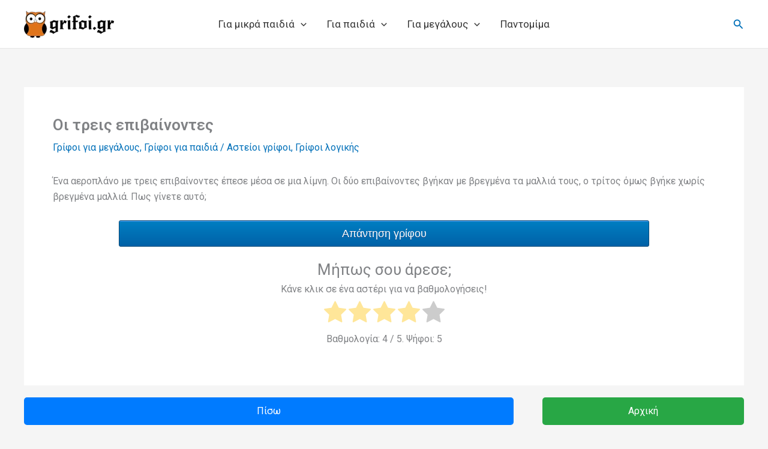

--- FILE ---
content_type: text/html; charset=utf-8
request_url: https://www.google.com/recaptcha/api2/aframe
body_size: 267
content:
<!DOCTYPE HTML><html><head><meta http-equiv="content-type" content="text/html; charset=UTF-8"></head><body><script nonce="eqqcgw6ggWsSywLN5EmVRA">/** Anti-fraud and anti-abuse applications only. See google.com/recaptcha */ try{var clients={'sodar':'https://pagead2.googlesyndication.com/pagead/sodar?'};window.addEventListener("message",function(a){try{if(a.source===window.parent){var b=JSON.parse(a.data);var c=clients[b['id']];if(c){var d=document.createElement('img');d.src=c+b['params']+'&rc='+(localStorage.getItem("rc::a")?sessionStorage.getItem("rc::b"):"");window.document.body.appendChild(d);sessionStorage.setItem("rc::e",parseInt(sessionStorage.getItem("rc::e")||0)+1);localStorage.setItem("rc::h",'1768679387284');}}}catch(b){}});window.parent.postMessage("_grecaptcha_ready", "*");}catch(b){}</script></body></html>

--- FILE ---
content_type: text/css
request_url: https://grifoi.gr/wp-content/plugins/advanced-charades-game/charades.css?ver=1768679383
body_size: 1237
content:
#charades-container {
    text-align: center;
    padding: 0px;
}

#charades-instructions {
    font-size: 16px;
    color: #333;
    text-align: center;
    margin-bottom: 20px;
    line-height: 1.6;
}

#start-screen {
    display: flex;
    justify-content: center;
    align-items: center;
    height: 70vh;
}

#charades-box {
    background-color: white;
    max-width: 400px;
    width: 90%;
    height: 450px;
    padding: 30px;
    border-radius: 15px;
    text-align: center;
    box-shadow: 0px 4px 10px rgba(0, 0, 0, 0.2);
}


#charades-message {
    font-size: 28px;
    font-weight: bold;
    color: #0170B9;
    margin-bottom: 20px;
}

#charades-instructions {
    font-size: 16px;
    color: #444;
    text-align: center;
    margin-bottom: 50px;
    line-height: 1.6;
}

.button-container {
    display: flex;
    justify-content: center;
    gap: 20px; /* Κενό 20px μεταξύ των κουμπιών */
}

button {
    background-color: #ff9800;
    color: white;
    border: none;
    padding: 15px 25px;
    font-size: 18px;
    font-weight: bold;
    cursor: pointer;
    border-radius: 10px;
    transition: 0.3s;
    width: 80%;
    text-align: center;
}

button:hover {
    background-color: #e68900;
    transform: scale(1.05);
}

#team-title {
    font-size: 28px;
    font-weight: bold;
    color: #0170B9;
    margin-top: 50px; /* Απόσταση 50px από την κορυφή */
    margin-bottom: 20px;
}

#team-name {
    width: 80%;
    padding: 15px;
    font-size: 18px;
    border: 2px solid #0170B9;
    border-radius: 12px;
    outline: none;
    text-align: center;
    margin-top: 30px; /* Αυξάνουμε την απόσταση από τον τίτλο */
    margin-bottom: 40px; /* Αυξάνουμε την απόσταση από το κουμπί */
    background-color: #f9f9f9;
    box-shadow: inset 0px 2px 5px rgba(0, 0, 0, 0.1);
    transition: all 0.3s ease-in-out;
}

#team-name:focus {
    border-color: #ff9800;
    box-shadow: 0px 0px 10px rgba(255, 152, 0, 0.5);
}

#category-title {
    font-size: 28px;
    font-weight: bold;
    color: #0170B9;
    margin-bottom: 20px;
    margin-top: 0px;
    text-align: center;
}

#categories-container {
    display: flex;
    flex-wrap: wrap;
    justify-content: center;
    gap: 20px;
    width: 100%;
    max-width: 600px;
}

.category-btn {
    background: white;
    border: none;
    padding: 15px;
    border-radius: 10px;
    text-align: center;
    cursor: pointer;
    transition: 0.3s;
    box-shadow: 0px 4px 10px rgba(0, 0, 0, 0.2);
    display: flex;
    flex-direction: column;
    align-items: center;
    justify-content: center;
    width: 80px; /* Σταθερό πλάτος για να ευθυγραμμίζονται */
    height: 90px;
}

.category-btn:hover {
    transform: scale(1.05);
    background: #ff9800;
}

.category-icon {
    width: 48px;
    height: 48px;
    margin-bottom: 10px;
}

.category-name {
    font-size: 15px;
    font-weight: normal;
    color: #0170B9;
    text-align: center;
}

/* Responsive στυλ για κινητές συσκευές */
@media (max-width: 500px) {
    #category-title {
        font-size: 24px;
    }

    #categories-container {
        display: grid;
        grid-template-columns: repeat(3, 1fr); /* 3 κατηγορίες ανά γραμμή */
        gap: 10px;
        justify-content: center;
        width: 100%;
    }

    .category-btn {
        width: 80px;  /* Μικρότερο πλάτος */
        height: 100px; /* Μικρότερο ύψος */
        font-size: 12px;
        padding: 5px;
    }

    .category-icon {
        width: 40px; /* Μικρότερο μέγεθος εικόνας */
        height: 40px;
    }

    .category-name {
        font-size: 14px;
    }
    #charades-box {
        width: 100%;
    }
}

@media (max-height: 650px) {
    #charades-box {
        margin-top: auto;
        margin-bottom: auto;
    }
    #start-screen {
        height: 130vh;
    }
}


#round-message {
    font-size: 24px;
    font-weight: normal;
    text-align: center;
    margin-bottom: 20px;
    margin-top: 30px;
}

#round-team-name {
    font-size: 26px;
    font-weight: bold;
    text-align: center;
    margin-bottom: 50px;
}

#start-round {
    display: block;
    margin: 100px auto 0 auto; /* Κέντρο και απόσταση 100px από πάνω */
}

#word-label {
    font-size: 18px;
    font-weight: normal;
    color: #999;
    text-align: center;
    margin-bottom: 15px;
}


#word-display {
    font-size: 26px;
    font-weight: bold;
    text-align: center;
    margin-bottom: 15px;
    line-height: 34px;
}

.word-comment {
    font-style: italic;
    font-size: 15px;
    color: #667;
    text-align: center;
    margin-top: 10px;
}

#timer-display {
    font-size: 40px;
    font-weight: bold;
    color: #ff9800;
    text-align: center;
    text-shadow: 2px 2px 4px rgba(0, 0, 0, 0.6); /* Προσθήκη σκιάς για καλύτερη ορατότητα */
    margin-bottom: 20px;
}

#correct-answer,
#next-round {
    display: block;
    margin: 30px auto 0 auto; /* Κέντρο και 30px απόσταση από πάνω */
}

#winner-title {
    font-size: 24px;
    font-weight: bold;
    text-align: center;
    margin-bottom: 0px;
}

#winner-message {
    font-size: 22px;
    font-weight: normal;
    text-align: center;
    margin-bottom: 10px;
}

#winner-team {
    font-size: 34px;
    font-weight: bold;
    color: #0170B9;
    text-align: center;
    margin-bottom: 10px;
}

#final-score {
    font-size: 24px;
    font-weight: bold;
    color: #555;
    text-align: center;
    margin-bottom: 30px;
}

#home-link {
    display: block;
    text-align: center;
    font-size: 16px;
    color: #007AFF;
    text-decoration: none;
    margin-top: 60px;
}

#home-link:hover {
    text-decoration: underline !important;
}


--- FILE ---
content_type: application/x-javascript
request_url: https://grifoi.gr/wp-content/plugins/advanced-charades-game/charades.js?ver=1768679383
body_size: 2480
content:
document.addEventListener("DOMContentLoaded", function () { 
    let teamNames = [];
    let selectedCategory = "";
    let currentWords = [];
    let currentTeamIndex = 0;
    let roundNumber = 0;
    let score = [0, 0];
    let totalTimes = [0, 0]; // Καταγραφή συνολικού χρόνου ανά ομάδα
    let timeLeft = 30;
    let timer;
    let roundStartTime;
    let totalRounds = 20;
    let usedWords = JSON.parse(localStorage.getItem("usedWords")) || {};  // Λίστα που αποθηκεύει τις ήδη εμφανισμένες λέξεις
    let wakeLock = null; // Μεταβλητή για το Wake Lock API

    async function requestWakeLock() {
        if ('wakeLock' in navigator) {
            try {
                wakeLock = await navigator.wakeLock.request('screen'); // Αποτρέπει το κλείσιμο της οθόνης
                } catch (err) {
                console.error("Wake Lock failed: ", err);
                }
            }   
        }

        function releaseWakeLock() {
            if (wakeLock !== null) {
            wakeLock.release().then(() => {
            wakeLock = null;
            });
        }
    }

    // Ενεργοποίηση του Wake Lock όταν ξεκινάει ο γύρος
    document.getElementById("start-round").addEventListener("click", function () {
        requestWakeLock();
    });

    // Απενεργοποίηση του Wake Lock όταν τελειώσει ο γύρος
    document.getElementById("next-round").addEventListener("click", function () {
        releaseWakeLock();
    });

    // Απενεργοποίηση του Wake Lock όταν τελειώσει το παιχνίδι
    document.getElementById("new-game").addEventListener("click", function () {
        releaseWakeLock();
    });


    document.getElementById("start-game").addEventListener("click", function () {
        document.getElementById("charades-message").style.display = "none";
        document.getElementById("charades-instructions").style.display = "none";
        this.style.display = "none";
        document.getElementById("team-input-area").style.display = "block";
    });

    document.getElementById("save-team").addEventListener("click", function () {
        let inputField = document.getElementById("team-name");
        let teamTitle = document.getElementById("team-title"); // ✅ ΧΡΗΣΗ ΣΩΣΤΟΥ ID
        let teamName = inputField.value.trim();
    
        if (teamName === "") {
            alert("Παρακαλώ εισάγετε όνομα ομάδας!");
            return;
        }
    
        teamNames.push(teamName);
        inputField.value = "";
    
        if (teamNames.length === 1) {
            teamTitle.textContent = "Όνομα 2ης Ομάδας:"; // ✅ ΤΩΡΑ ΑΛΛΑΖΕΙ ΣΩΣΤΑ
            inputField.placeholder = "Όνομα ομάδας";
        } else {
            document.getElementById("team-input-area").style.display = "none";
            document.getElementById("category-selection").style.display = "block";
        }
    });    
    

    document.querySelectorAll(".category-btn").forEach(button => {
        button.addEventListener("click", function () {
            selectedCategory = this.dataset.category;
            if (wordsList[selectedCategory] && wordsList[selectedCategory].length > 0) {
                currentWords = wordsList[selectedCategory];
                document.getElementById("category-selection").style.display = "none";
                startNextRound();
            } else {
                alert(`Δεν υπάρχουν λέξεις για την κατηγορία "${selectedCategory}"!`);
            }
        });
    });

    function startNextRound() {
        if (roundNumber >= totalRounds) {
            showFinalResult();
            return;
        }

        currentTeamIndex = roundNumber % 2;
        document.getElementById("word-label").style.display = "none"; // Κρύψιμο του τίτλου στη σελίδα προετοιμασίας
        document.getElementById("round-message").textContent = "Να ετοιμάζεται η ομάδα:";
        document.getElementById("round-team-name").textContent = teamNames[currentTeamIndex];
        document.getElementById("round-team-name").style.display = "block"; // Εμφάνιση ονόματος ομάδας
        document.getElementById("round-message").style.display = "block";
        document.getElementById("round-area").style.display = "block";
        document.getElementById("start-round").style.display = "block";
        document.getElementById("word-display").style.display = "none";
        document.getElementById("team-playing").style.display = "none";
        document.getElementById("correct-answer").style.display = "none";
        document.getElementById("next-round").style.display = "none";
        document.getElementById("timer-display").style.display = "none";
    }

    document.getElementById("start-round").addEventListener("click", function () {
        if (currentWords.length === 0) {
            alert("Δεν υπάρχουν λέξεις για αυτή την κατηγορία!");
            return;
        }

        document.getElementById("start-round").style.display = "none";
        document.getElementById("round-team-name").style.display = "none"; // Απόκρυψη ονόματος ομάδας
        document.getElementById("word-display").style.display = "block";
        document.getElementById("correct-answer").style.display = "block";
        document.getElementById("timer-display").style.display = "block";
        document.getElementById("round-message").style.display = "none";
        document.getElementById("team-playing").style.display = "block";

        let recentWords = []; // Λίστα που αποθηκεύει τις 19 τελευταίες λέξεις

        function getUniqueWord() {
            if (!usedWords[selectedCategory]) {
                usedWords[selectedCategory] = [];
            }

            let availableWords = currentWords.filter(word => !usedWords[selectedCategory].includes(word) && !recentWords.includes(word));

            // Αν όλες οι λέξεις έχουν χρησιμοποιηθεί, κάνουμε reset ΑΛΛΑ εξαιρούμε τις 19 τελευταίες
            if (availableWords.length === 0) {
                recentWords = usedWords[selectedCategory].slice(-19); // Αποθηκεύουμε τις 19 τελευταίες λέξεις
                usedWords[selectedCategory] = []; // Μηδενίζουμε τη λίστα
                availableWords = currentWords.filter(word => !recentWords.includes(word)); // Εξαιρούμε τις πρόσφατες λέξεις
            }

            let selectedWord = availableWords[Math.floor(Math.random() * availableWords.length)];
            usedWords[selectedCategory].push(selectedWord);

            // Αποθήκευση στο localStorage
            localStorage.setItem("usedWords", JSON.stringify(usedWords));

            return selectedWord;
        }

        
        // Κλήση της νέας συνάρτησης
        let selectedWord = getUniqueWord();

        document.getElementById("word-label").style.display = "block"; 
        document.getElementById("word-display").textContent = selectedWord.word;



        let commentElement = document.getElementById("word-comment");
        if (!commentElement) {
            commentElement = document.createElement("p");
            commentElement.id = "word-comment";
            commentElement.classList.add("word-comment");
            document.getElementById("word-display").after(commentElement);
        }

        commentElement.textContent = selectedWord.comment || "";

        roundStartTime = Date.now();
        startTimer();
    });

    document.getElementById("correct-answer").addEventListener("click", function () {
        clearInterval(timer);
        let roundTime = (Date.now() - roundStartTime) / 1000;
        totalTimes[currentTeamIndex] += roundTime;
        score[currentTeamIndex]++;
        endRound();
    });

    function startTimer() {
        timeLeft = 90;
        document.getElementById("timer-display").textContent = timeLeft;
        timer = setInterval(function () {
            timeLeft--;
            document.getElementById("timer-display").textContent = timeLeft;

            if (timeLeft <= 0) {
                clearInterval(timer);
                document.getElementById("timer-display").textContent = "Τέλος χρόνου!";
                endRound();
            }
        }, 1000);
    }

    function endRound() {
        document.getElementById("correct-answer").style.display = "none";
        document.getElementById("next-round").style.display = "block";
    }

    document.getElementById("next-round").addEventListener("click", function () {
        roundNumber++;

        let commentElement = document.getElementById("word-comment");
        if (commentElement) {
            commentElement.textContent = "";
        }

        document.getElementById("word-display").style.display = "none";
        document.getElementById("timer-display").style.display = "none";
        document.getElementById("correct-answer").style.display = "none";
        document.getElementById("next-round").style.display = "none";
        document.getElementById("round-message").style.display = "block";
        document.getElementById("team-playing").style.display = "none";

        startNextRound();
    });

    function showFinalResult() {
        document.getElementById("round-area").style.display = "none";
        document.getElementById("final-result").style.display = "block";
    
        let winnerTitle = "Συγχαρητήρια!";
        let winnerMessage = "Νικήτρια είναι η ομάδα:";
        let winnerTeamName = "";
        let finalScore = `${score[0]} - ${score[1]}`;
    
        if (score[0] > score[1]) {
            winnerTeamName = teamNames[0];
        } else if (score[1] > score[0]) {
            winnerTeamName = teamNames[1];
        } else {
            let fasterTeam = totalTimes[0] < totalTimes[1] ? teamNames[0] : teamNames[1];
            winnerTitle = "Ισοπαλία!";
            winnerMessage = "Η ομάδα που έκανε καλύτερους χρόνους είναι:";
            winnerTeamName = fasterTeam;
        }
    
        document.getElementById("winner-title").textContent = winnerTitle;
        document.getElementById("winner-message").textContent = winnerMessage;
        document.getElementById("winner-team").textContent = winnerTeamName;
        document.getElementById("final-score").textContent = `Σκορ: ${finalScore}`;

        document.getElementById("new-game").addEventListener("click", function () {
            // Επαναφορά μεταβλητών παιχνιδιού
            roundNumber = 0;
            score = [0, 0];
            totalTimes = [0, 0];
            selectedCategory = "";
            currentWords = [];
            
            // Απόκρυψη τελευταίας σελίδας και εμφάνιση κατηγοριών
            document.getElementById("final-result").style.display = "none";
            document.getElementById("category-selection").style.display = "block";
        });        
        
        document.getElementById("new-teams").addEventListener("click", function () {
            // Κρατάμε τις χρησιμοποιημένες λέξεις και μηδενίζουμε μόνο τα δεδομένα του παιχνιδιού
            teamNames = [];
            selectedCategory = "";
            currentWords = [];
            roundNumber = 0;
            score = [0, 0];
            totalTimes = [0, 0];

            document.getElementById("final-result").style.display = "none";
            document.getElementById("team-input-area").style.display = "block";
            
            let teamTitle = document.getElementById("team-title");

            teamTitle.textContent = "Όνομα 1ης Ομάδας:";
        });

        
        document.getElementById("home-link").addEventListener("click", function () {
            window.location.href = "/"; // Πηγαίνει στην αρχική σελίδα του site
        });        
    }        
});
